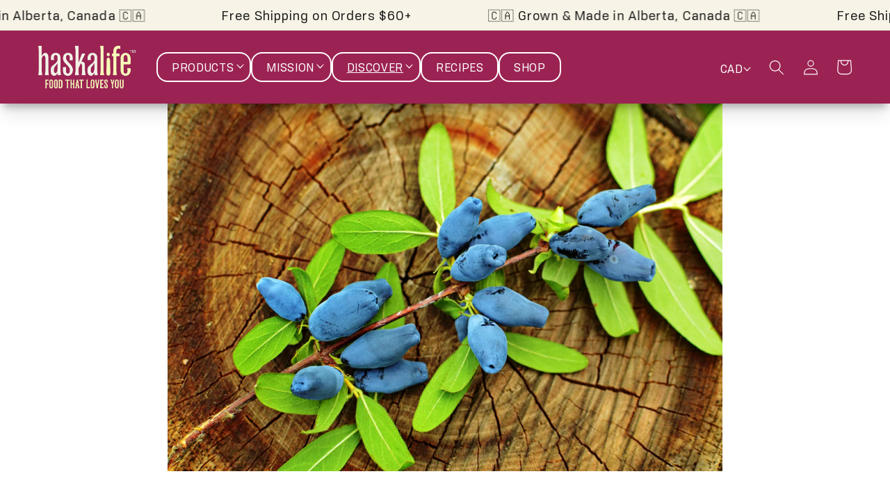

--- FILE ---
content_type: text/css
request_url: https://haskalife.ca/cdn/shop/t/18/assets/custom.css?v=91041598431071604071761077497
body_size: 2140
content:
:root,.color-background-1{--color-accent-1: var(--color-base-accent-1);--color-accent-2: var(--color-base-accent-2);--color-button: var(--color-base-accent-1);--color-button-text: 255, 255, 255;--color-heading: var(--color-base-accent-1);--color-caption: var(--color-base-accent-2);--color-strong: var(--color-base-accent-1)}:root,.color-background-2{--color-button: var(--color-base-accent-1);--color-button-text: 255, 255, 255}.color-accent-1{--color-accent-1: 255, 255, 255;--color-heading: 255, 255, 255;--color-caption: var(--color-base-text);--color-strong: 255, 255, 255}.color-background-1{color:rgb(var(--color-foreground))}sticky-header{box-shadow:0 20px 25px -5px #0000001a,0 10px 10px -5px #00000040}@media screen and (min-width: 990px){.header{grid-template-columns:auto 1fr auto}}.header>nav>ul{display:flex;justify-content:space-evenly}@media screen and (min-width: 990px) and (max-width: 1300px){.header>nav>ul{justify-content:flex-start;row-gap:5px;column-gap:5px}}summary.header__menu-item.list-menu__item,nav>ul>li>.header__menu-item.list-menu__item{padding:.9rem 1.8rem;border:2px solid rgb(var(--color-heading));color:rgb(var(--color-heading));border-radius:16px;text-transform:uppercase}summary.header__menu-item:hover span,nav>ul>li>.header__menu-item:hover span{text-decoration:none}details[open]>.header__menu-item{text-decoration:none}summary.header__menu-item span{margin-right:.3rem}.header summary .icon-caret{top:calc(50% - .4rem)}.footer__blocks-wrapper{flex-wrap:nowrap;align-items:center}.footer-block{width:unset!important;max-width:unset!important;flex-grow:unset!important;flex-shrink:unset!important}.footer-block.footer-block--menu{flex-grow:1!important;flex-shrink:0!important}.footer-block.footer-block--menu>ul{justify-content:space-evenly}.footer-block__image-wrapper img{width:auto;border-radius:0}.footer-block-image .footer-block__image-wrapper{border-radius:0}@media screen and (max-width: 749px){.footer__blocks-wrapper .footer-block.grid__item{margin-bottom:2rem;margin-top:2rem}.footer-block .footer-block-image{margin-bottom:2rem}}@media screen and (min-width: 990px){.footer-block--menu ul{display:flex}.footer-block--menu ul li{margin:0}.footer-block--menu ul li a{padding:0;line-height:1;text-transform:uppercase}.footer-block-image .footer-block__image-wrapper{margin:0}}footer .footer__content-top{padding-bottom:3rem;padding-top:3rem}footer .footer__content-bottom{padding-top:.5rem;padding-bottom:.5rem;border:none;background:red;background-color:rgb(var(--color-base-outline-button-labels));color:#fff}footer .footer__copyright{margin:0}footer .footer-block__details-content .list-menu__item--link{color:rgb(var(--color-base-outline-button-labels));font-size:1.2rem}.footer-block__brand-info a{color:rgb(var(--color-base-outline-button-labels))}@media screen and (min-width: 750px) and (max-width: 1100px){footer .footer-block__details-content .list-menu__item--link{font-size:1rem}}.shopify-policy__container{max-width:800px;margin-bottom:50px}.shopify-policy__container h2{margin-bottom:0;margin-top:4rem}.footer__content-bottom .disclosure__button.localization-form__select{background-color:transparent;color:#fff}.footer__content-bottom .disclosure__list-wrapper{background-color:rgb(var(--color-accent-1));bottom:100%!important;top:unset!important;transform:translateY(-1rem)!important}.footer__content-bottom .disclosure__list-wrapper *{color:#fff!important}@media (max-width: 750px){.footer__content-bottom #HeaderCountryForm{margin-left:15px}}.footer__copyright{display:flex;flex-wrap:wrap;align-items:center;width:100%;justify-content:center}.footer__copyright>small{flex-basis:100%}@media (min-width: 749px){.footer__copyright{justify-content:space-between}.footer__copyright>small{flex-basis:unset}.footer__copyright>small:first-child{text-align:left}.footer__copyright>small:last-child{text-align:right}}.header localization-form{align-self:center;min-height:calc(2rem + var(--inputs-border-width) * 2);min-width:calc(5rem + var(--inputs-border-width) * 2)}@media (max-width: 749px){.header localization-form{display:none}}#HeaderCountryForm{margin:0;padding:0;display:none}#HeaderCountryForm .localization-form__select:after{display:none}#HeaderCountryForm .disclosure__button{margin:0;padding:0;min-height:calc(2rem + var(--inputs-border-width) * 2);min-width:calc(5rem + var(--inputs-border-width) * 2);height:2rem;font-size:1.4rem}#HeaderCountryForm .localization-form__select .icon-caret{right:calc(var(--inputs-border-width) + 1.1rem)}#HeaderCountryForm .disclosure__list-wrapper{transform:translateY(1rem);top:100%;bottom:unset;animation:none}.accordion__content.no-content-toggle{margin-bottom:0}.drop-shadow{box-shadow:0 10px 10px #0000000a,0 20px 25px #0000001a;z-index:1;position:relative}strong{color:rgb(var(--color-strong))}.button{padding:1rem 3rem;font-size:1.5rem;color:rgb(var(--color-button-text));min-height:calc(3rem + var(--buttons-border-width) * 2);box-shadow:0 20px 25px -5px #0000001a,0 15px 10px -5px #0000000a}.button--light{color:rgb(var(--color-accent-1));background-color:#fff;border-color:#fff}h1,h2.h1,h1.h0{color:rgb(var(--color-heading));font-weight:700;text-shadow:0px 10px 10px rgba(0,0,0,.08)}.badge{font-size:.8rem}.card__badge{margin:.5rem}.field__input,.select__select{color:rgb(var(--color-accent-1))}.article-template,.shopify-policy__container{word-wrap:break-word}.page-title{color:rgb(var(--color-heading));font-weight:700;text-shadow:0px 10px 10px rgba(0,0,0,.08);text-align:center}.banner__text{max-width:600px;margin:0 auto}@media (min-width: 375px) and (max-width: 749px){.banner__text{max-width:230px}}@media (min-width: 750px) and (max-width: 930px){.banner__text{max-width:500px}}.rich-text__caption,.image-with-text__text--caption{color:rgb(var(--color-caption));font-size:1.7rem;font-weight:600}.image-with-text__text--caption:first-child{margin-bottom:2rem}.collection__title{text-align:center}.multicolumn-list.card-columns .multicolumn-list__item{border:1px solid rgb(var(--color-accent-1));background-color:rgb(var(--color-button-text));box-shadow:0 10px 10px -5px #00000026}.multicolumn-list.card-columns .multicolumn-card__image-wrapper{padding-top:2.5rem}.multicolumn-card__info>:nth-child(2).multicolumn-caption{margin-top:0;margin-bottom:1.5rem;color:rgb(var(--color-accent-1))}.multicolumn-card__image-wrapper .media.image-hover-effect{transform:scale(1);transform-origin:center;transition:transform .2s}.multicolumn-card__image-wrapper .media.image-hover-effect:hover{transform:scale(1.1)}.newsletter{text-align:center}.newsletter .caption{color:rgb(var(--color-caption));font-size:1.7rem;font-weight:600}.collection__title .caption{color:rgb(var(--color-caption));font-size:1.7rem;font-weight:600;margin-bottom:2rem}@media screen and (min-width: 750px){.collection-hero .collection-hero__description{max-width:1500px}}.custom-collapsible-icon{margin-right:1rem}.custom-collapsible-icon+h3{align-self:center}.collapsible-content .alternate-caret{display:flex;align-items:center;top:calc(50% - 3rem);height:unset}.collapsible-content .alternate-caret span{font-size:5rem;color:rgb(var(--color-foreground));display:block;height:6rem}.collapsible-content .alternate-caret span:last-child{display:none;position:relative;left:.3rem}.collapsible-content details[open] .alternate-caret span:first-child{display:none}.collapsible-content details[open] .alternate-caret span:last-child{display:block}.features-collapsible summary h3{font-size:calc(var(--font-heading-scale) * 3rem);font-weight:700}@media (max-width: 749px){.features-collapsible summary h3{font-size:calc(var(--font-heading-scale) * 1.8rem)}}.features-collapsible .collapsible-content-wrapper-narrow{margin:0 auto;padding-right:0;padding-left:0;max-width:unset}.features-collapsible details{max-width:105rem;margin:0 auto;padding:0 1.5rem}@media (min-width: 750px){.features-collapsible details{padding:0 5rem}}.blog-tag-list{display:flex;flex-wrap:wrap;list-style:none;padding:0;margin:30px 0 50px}.blog-tag-list li{padding:0;margin:0 20px 0 0}.blog-tag-list li a{text-decoration:none;color:rgb(var(--color-accent-1))}.blog-tag-list li.active-tag a{text-decoration:underline}.multicolumn-list__item details{position:relative}.multicolumn-list__item summary{cursor:pointer}.multicolumn-list__item summary+div{position:absolute;top:calc(100% - 20px);left:50%;transform:translate(-50%);padding:35px;color:rgb(var(--color-accent-2));border-radius:30px;border:1px solid rgb(var(--color-accent-2));background-color:rgb(var(--color-button-text));z-index:2;width:300px;font-size:1.2rem;box-shadow:0 14px 10px -5px #0000001a}.multicolumn-list__item summary h3{position:relative;display:flex;justify-content:center}.multicolumn-list__item .item-caret{border-radius:50%;width:32px;height:32px;border:2px solid rgb(var(--color-base-text));cursor:pointer;position:relative;margin-left:10px}.multicolumn-list__item .item-caret:before{content:"";position:absolute;top:50%;left:50%;transform:translate(-50%,-50%);background-color:rgb(var(--color-base-text));width:2px;height:50%;transition:height .3s}.multicolumn-list__item .item-caret:after{content:"";position:absolute;top:50%;left:50%;transform:translate(-50%,-50%);background-color:rgb(var(--color-base-text));height:2px;width:50%}.multicolumn-list__item details[open] .item-caret:before{height:0}.multicolumn-list.center-grid{justify-content:center}.multicolumn-card.horizontal-column{display:flex;align-items:center;justify-content:center}.multicolumn-card.horizontal-column .multicolumn-card__image-wrapper{margin-left:0!important;margin-right:0!important}#CartDrawer-Checkout{text-transform:uppercase}cart-items .title-wrapper-with-link{align-items:center}.cart-drawer__empty-content a.button,.cart__warnings a.button{text-transform:uppercase}.button.loading>.loading-overlay__spinner .spinner{width:max-content}.product__price--with-postfix{display:flex;gap:10px;align-items:center;margin-bottom:.5rem}.product .product__price--with-postfix .price__container{margin-bottom:0}.product__text:has(.product__text-image){display:flex;align-items:center;gap:10px}.product__text-image{width:32px;height:32px;object-fit:contain;display:inline-block}@media (max-width: 749px){section .product__media-icon{right:1.2rem;left:auto}}.custom-badges{position:absolute;left:1rem;top:1rem;padding:0 1.5rem;z-index:1;opacity:0;pointer-events:none;transition:opacity .3s ease-out}slider-component[data-active-index="0"] .custom-badges{opacity:1}.banner__text.caption-with-letter-spacing{color:rgb(var(--color-caption));font-size:1.7rem;font-weight:600}a#more-payment-options-link{display:none!important}.breadcrumbs{display:flex;list-style:none;margin:0;padding:0;gap:.5rem;margin-bottom:1.5rem;flex-wrap:wrap}.breadcrumbs a{display:inline}h4,h5,.h4,.h5{font-family:var(--font-body-family)}.product-card-wrapper .card__heading{text-transform:uppercase}.product__title h1{font-size:calc(var(--font-heading-scale) * 3rem)}.product-form__submit,.shopify-payment-button__button{text-transform:uppercase}.product-form__buttons:has(.product-form__quantity){display:grid;grid-template-columns:calc(14rem / var(--font-body-scale) + var(--inputs-border-width) * 2) auto;column-gap:1rem;margin-top:1rem}.product-form__buttons>*{grid-column:1 / 3}.product-form__buttons>.product-form__quantity{width:calc(14rem / var(--font-body-scale) + var(--inputs-border-width) * 2);min-width:unset;grid-column:1 / 2;margin-bottom:1rem}.product-form__buttons>.product-form__quantity .quantity__label{position:absolute;opacity:0;width:1px;height:1px;pointer-events:none}.product-form__buttons>.product-form__quantity+.product-form__submit{width:100%;grid-column:2 / 3}.drawer__announcement{margin-left:-2rem;margin-right:-2rem;padding:.5rem}.cart-item .quantity__button{width:calc(3.5rem / var(--font-body-scale))}.cart-item .quantity{min-height:unset;max-width:10rem}.cart-item .cart-item__quantity-wrapper cart-remove-button{margin-top:0}@media screen and (min-width: 750px){.cart-item .cart-item__quantity-wrapper cart-remove-button{margin-top:0}}.cart-drawer .cart-items .cart-item,.cart-item__quantity-wrapper{column-gap:.5rem}.cart-drawer cart-remove-button .button{min-height:3rem}#CartDrawer-Checkout svg{width:2.4rem;height:2.4rem;margin-right:1rem}.cart__bottom-text{display:block;margin-top:.5rem}.thumbnail{border-radius:calc(var(--media-radius) / 4)}.product-form__quantity.hidden+.product-form__submit{grid-column:1 / 3}
/*# sourceMappingURL=/cdn/shop/t/18/assets/custom.css.map?v=91041598431071604071761077497 */
